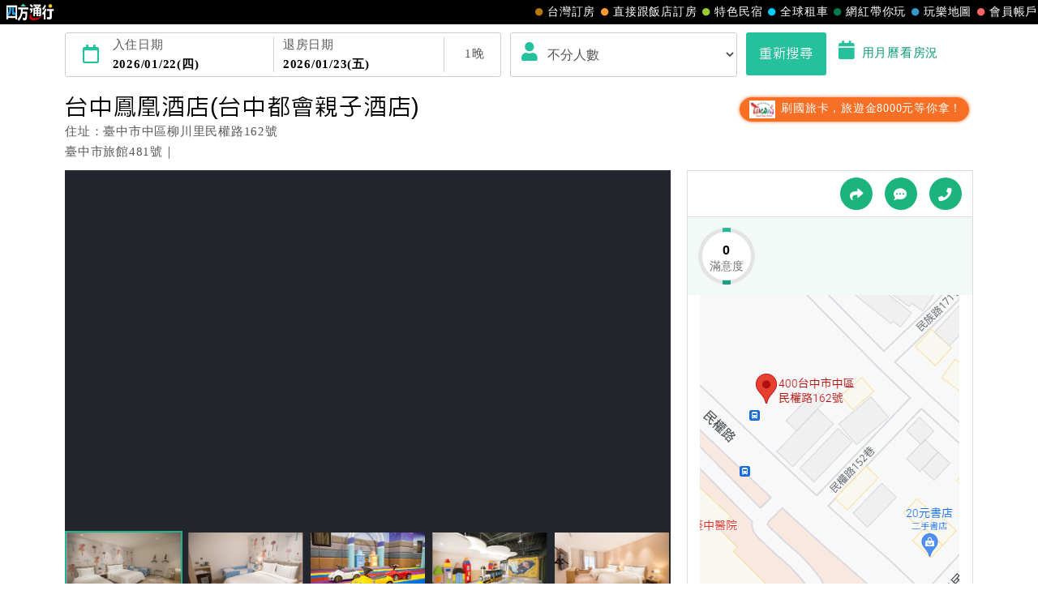

--- FILE ---
content_type: text/html; charset=utf-8
request_url: https://www.easytravel.com.tw/ehotel/default.aspx?n=10698
body_size: 23460
content:


<!DOCTYPE html>
<html lang="zh-TW">
<head>
    <meta charset="UTF-8">
    <meta http-equiv="X-UA-Compatible" content="IE=edge,chrome=1">
    <meta name="viewport" content="width=device-width, initial-scale=1, maximum-scale=1, minimum-scale=1, user-scalable=no, target-densitydpi=medium-dpi" />
    <meta name="format-detection" content="telephone=no">
    <meta property="og:title" content="台中鳳凰酒店(台中都會親子酒店)(台中市住宿),國旅卡,商務出差請款憑證,免費wifi,附贈早餐" />
    <meta property="og:description" content="台中鳳凰酒店(台中都會親子酒店)-飯店介紹,房間照片與介紹,交通資訊,促銷優惠,飯店設施,餐廳介紹,振興五倍券,國旅券,國旅卡,商務出差請款憑證,免費wifi,附贈早餐。四方通行提供您飯店詳細住宿資訊，安心又便利的線上訂房服務。" />
    <meta property="og:image" content="//www.easytravel.com.tw/ehotel/hotelimg/picture/10698_202204111744201397_403.jpg" />
    <link rel="icon" href="//www.easytravel.com.tw/PoolImages/webicon.ico" type="image/x-icon" />
    <meta name="keywords" content="親子住宿,親子友善,親子飯店,民權路飯店,民權路住宿台中鳳凰酒店(台中都會親子酒店),台中鳳凰酒店(親子酒店),台中鳳凰酒店(台中都會親子酒店)台中市,台中市住宿,台中市訂房,台中市飯店"><meta name="description" content="台中鳳凰酒店(台中都會親子酒店)-飯店介紹,房間照片與介紹,交通資訊,促銷優惠,飯店設施,餐廳介紹,國旅卡,商務出差請款憑證,免費wifi,附贈早餐。四方通行提供您台中鳳凰酒店(台中都會親子酒店)詳細住宿資訊，安心又便利的線上訂房服務。"><meta name="copyright" content="本網頁著作權屬智凰網路科技所有！"><meta name="Robots" content="INDEX,FOLLOW"><meta name="revisit-after" content="1"><title>台中鳳凰酒店(台中都會親子酒店)(台中市住宿),國旅卡,商務出差請款憑證,免費wifi,附贈早餐</title>
    <link rel="stylesheet" href="https://www.easytravel.com.tw/PoolCSS/bootstrap.min.css?tt=20261223"><script src="https://www.easytravel.com.tw/js/pool/jquery-2.1.4.min.js" type="text/javascript"></script><script src="https://www.easytravel.com.tw/JS/Pool/bootstrap.min.3.3.7.js"></script><script src="//www.easytravel.com.tw/js/responsive-nav.js"></script><script src="//www.easytravel.com.tw/js/page-navbar.js"></script>
    <!--飯店設施圖-->
    <link href="//www.easytravel.com.tw/PoolCSS/HPlant.css" rel="stylesheet" type="text/css" />
    <!-- 2023header/footer -->
    <link href="https://fonts.googleapis.com/css2?family=Noto+Sans+TC:wght@400&display=swap" rel="stylesheet">
    <link rel="stylesheet" href="https://www.easytravel.com.tw/PoolCSS/HFThin2023/css/fontawesome-all.min.css">
    <link rel="stylesheet" type="text/css" href="https://www.easytravel.com.tw/PoolCSS/HFThin2023/css/header.css" />
    <script src="https://www.easytravel.com.tw/PoolCSS/HFThin2023/header.js"></script>
    <!-- CSS -->
    <link href="css/slick.css" rel="stylesheet">
    <link href="css/slick-theme.css" rel="stylesheet">
    <link rel="stylesheet" type="text/css" href="css/hwebsite.css?tt=2026012203" />
    <link rel="stylesheet" type="text/css" href="css/hwebsite_rwd.css?tt=2026012203" />
    <link rel="stylesheet" type="text/css" href="css/HPlant_v01.css?tt=2026012203" />
    <link rel="stylesheet" type="text/css" href="css/lightbox.css?tt=2026012203" />
    <link rel="stylesheet" type="text/css" href="css/lightslider.css?tt=2026012203" />
    <link rel="stylesheet" href="css/placeholder-loading.min.css">
    <!-- Google tag (gtag.js) for easytravel -->
    <script async src="https://www.googletagmanager.com/gtag/js?id=G-RXL0QHS9HJ"></script>
    <script>
        window.dataLayer = window.dataLayer || [];
        function gtag() { dataLayer.push(arguments); }
        gtag('js', new Date());
        gtag('config', 'G-RXL0QHS9HJ');
    </script>
    <!-- HTML5 shim and Respond.js for IE8 support of HTML5 elements and media queries -->
    <!-- WARNING: Respond.js doesn’t work if you view the page via file:// -->
    <!--[if lt IE 9]>
    <script src="https://oss.maxcdn.com/html5shiv/3.7.2/html5shiv.min.js"></script>
    <script src="https://oss.maxcdn.com/respond/1.4.2/respond.min.js"></script>
    <![endif]-->
</head>

<body>
    <!--版頭 pc-->
    <div id="nav"><div id="easytraveltop_dot"><div class=wide><a href="https://www.easytravel.com.tw/" target="_blank" title="回四方通行首頁" class="logo"></a><a href="https://www.easytravel.com.tw/member/default.aspx" target="_blank" title="會員帳戶：專屬優惠、折扣。" class="menu"><div class="dot no8"></div>會員帳戶</a><a href="https://guide.easytravel.com.tw/" target="_blank" title="玩樂地圖：台灣旅遊景點、行程、住宿、美食、伴手禮。" class="menu"><div class="dot no6"></div>玩樂地圖</a><a href="https://www.easytravel.com.tw/KOL/" target="_blank" title="網紅帶你玩" class="menu"><div class="dot no4"></div>網紅帶你玩</a><a href="https://rentcars.easytravel.com.tw/" target="_blank" title="租車旅遊：提供汽車、機車、腳踏車、電動車出租優惠資訊與線上預訂服務。" class="menu"><div class="dot no5"></div>全球租車</a><a href="https://bnb.easytravel.com.tw/" target="_blank" title="特色民宿" class="menu"><div class="dot no2"></div>特色民宿</a><a href="https://www.easytravel.com.tw/d2chotel/" target="_blank" title="直接跟飯店訂房" class="menu"><div class="dot no9"></div>直接跟飯店訂房</a><a href="https://www.easytravel.com.tw/taiwan/orderroom/" target="_blank" title="台灣訂房服務：台灣飯店、旅館、民宿線上訂房住宿。" class="menu"><div class="dot no1"></div>台灣訂房</a></div></div></div><div id="Mnav"><div class="logo"><a href="https://www.easytravel.com.tw/" target="easytravel" title="四方通行旅遊"><img src="https://www.easytravel.com.tw/PoolCSS/HFThin2023/easytravel_logo.png" title="四方通行旅遊"></a></div><div class="ti"></div><a href="https://www.facebook.com/easytravelfans/" target="_blank" title="fb粉絲團"><div class="Mfb"><i class="fab fa-facebook-f"></i></div></a><a href="https://line.me/R/ti/p/%40vkl1788p" target="addlineat" title="快加入四方通行LINE生活圈"><div class="Mline"><img src="https://www.easytravel.com.tw/PoolCSS/HFThin2023/LINE_APP_iOS.png" title="LINE@"></div></a><a href="javascript: void(0)" class="navicon" onclick="openNav2()"><i class="fa fa-bars" aria-hidden="true"></i></a><div id="mySidenav2" class="sidenav"><div class="side-nav__header"><a href="javascript:void(0)" class="closebtn" onclick="closeNav2()"><i class="fa fa-times " aria-hidden="true"></i></a></div><nav class="menu-box"><div class="menu-outer"><div class="container"><ul class="navigation"><li class="mobile-home"><a href="https://www.easytravel.com.tw/" title="四方通行訂房" target="_blank"><img src="https://www.easytravel.com.tw/PoolImages/HF2023/home.png" alt="四方通行訂房" class="mobile-ic">四方通行訂房</a></li><li><a href="https://www.easytravel.com.tw/taiwan/orderroom/" title="台灣訂房" target="_blank"><img src="https://www.easytravel.com.tw/PoolImages/HF2023/taiwan01_c.png" alt="台灣訂房" class="mobile-ic">台灣訂房</a></li><li class="stress"><a href="https://www.easytravel.com.tw/d2chotel/" title="訂房優惠推薦" target="_blank"><img src="https://www.easytravel.com.tw/PoolImages/HF2023/taiwan12_c.png" alt="訂房優惠推薦" class="mobile-ic">直接跟飯店訂房<span class="nav-stress">HOT</span></a></li><li><a href="https://bnb.easytravel.com.tw/" title="特色民宿" target="_blank"><img src="https://www.easytravel.com.tw/PoolImages/HF2023/taiwan11_c.png" alt="特色民宿" class="mobile-ic">特色民宿</a></li><li><a href="https://rentcars.easytravel.com.tw/" title="全球租車" target="_blank"><img src="https://www.easytravel.com.tw/PoolImages/HF2023/taiwan06_c.png" alt="全球租車" class="mobile-ic">全球租車</a></li><li><a href="https://www.easytravel.com.tw/KOL" title="網紅旅遊行程" target="_blank"><img src="https://www.easytravel.com.tw/PoolImages/HF2023/taiwan13_c.png" alt="網紅旅遊行程" class="mobile-ic">網紅帶你玩</a></li><li><a href="https://guide.easytravel.com.tw/" title="旅遊景點導覽" target="_blank"><img src="https://www.easytravel.com.tw/PoolImages/HF2023/taiwan10_c.png" alt="旅遊景點導覽" class="mobile-ic">玩樂地圖</a></li></ul></div></div><div class="social-links"><h5>顧客服務</h5><ul class="clearfix"><li><a href="https://www.easytravel.com.tw/appraise/" title="顧客滿意度" target="_blank"><img src="https://www.easytravel.com.tw/PoolImages/HF2023/sicon01.png" alt="顧客滿意度" class="mobile-ic">顧客滿意度</a></li><li><a href="https://www.easytravel.com.tw/member/OrderLogin.aspx" title="訂單管理" target="_blank"><img src="https://www.easytravel.com.tw/PoolImages/HF2023/sicon02.png" alt="訂單管理" class="mobile-ic">訂單管理</a></li><li><a href="https://www.easytravel.com.tw/member/Login.aspx?login=y" title="會員帳戶" target="_blank"><img src="https://www.easytravel.com.tw/PoolImages/HF2023/sicon03.png" alt="會員帳戶" class="mobile-ic">會員帳戶</a></li><li><a href="https://www.easytravel.com.tw/servicecounter/" title="客服聯絡單" target="_blank"><img src="https://www.easytravel.com.tw/PoolImages/HF2023/sicon04.png" alt="客服聯絡單" class="mobile-ic">客服聯絡單</a></li><li><a href="https://www.easytravel.com.tw/action/line/" title="Line線上客服" target="_blank"><img src="https://www.easytravel.com.tw/PoolImages/HF2023/sicon05.png" alt="Line線上客服" class="mobile-ic">Line線上客服</a></li><li><a href="https://www.easytravel.com.tw/Member/travel_bonus.aspx" title="紅利查詢" target="_blank"><img src="https://www.easytravel.com.tw/PoolImages/HF2023/sicon06.png" alt="紅利查詢" class="mobile-ic">紅利查詢</a></li><li><a href="https://www.easytravel.com.tw/taiwan/orderroom/help.aspx?NQid=14" title="訂房Q&amp;A" target="_blank"><img src="https://www.easytravel.com.tw/PoolImages/HF2023/sicon07.png" alt="訂房Q&amp;A" class="mobile-ic">訂房Q&amp;A</a></li><li><a href="https://travelercard.easytravel.com.tw/" title="國旅卡訂房" target="_blank"><img src="https://www.easytravel.com.tw/PoolImages/HF2023/sicon08.png" alt="國旅卡訂房" class="mobile-ic">國旅卡訂房</a></li><li><a href="https://receipt.easytravel.com.tw/" title="請款收據" target="_blank"><img src="https://www.easytravel.com.tw/PoolImages/HF2023/sicon09.png" alt="請款收據" class="mobile-ic">請款收據</a></li></ul><h5>合作提案</h5><ul class="clearfix"><li><a href="https://www.easytravel.com.tw/action/ehotel_sale" title="飯店合作" target="_blank"><img src="https://www.easytravel.com.tw/PoolImages/HF2023/sicon10.png" alt="飯店合作" class="mobile-ic">飯店合作</a></li><li><a href="https://cooperation.easytravel.com.tw/index.php" title="廠商合作" target="_blank"><img src="https://www.easytravel.com.tw/PoolImages/HF2023/sicon11.png" alt="廠商合作" class="mobile-ic">廠商合作</a></li><li><a href="https://marketing.easytravel.com.tw/default.aspx" title="旅伴計劃" target="_blank"><img src="https://www.easytravel.com.tw/PoolImages/HF2023/sicon12.png" alt="旅伴計劃" class="mobile-ic">旅伴計劃</a></li><li><a href="http://project.chineseink.com.tw/design/adprice/easytravel.html" title="商品宣傳" target="_blank"><img src="https://www.easytravel.com.tw/PoolImages/HF2023/sicon13.png" alt="商品宣傳" class="mobile-ic">商品宣傳</a></li></ul></div></nav></div></div>
    <!--版頭 m end-->
    <header class="subMenu">
        <div class="clearfix"></div>
        <!-- m搜尋 m_shcontxt-->
        <div class="search_m">
            <div class="sitem cardopen">
                <span class="open"><i class="fa fa-angle-down"></i></span>
                <span class="closed hide"><i class="fa fa-angle-up"></i></span>
                <span id="m_shcontxt"></span>
                <div class="change">變更</div>
            </div>
        </div>
        <!-- m搜尋 end -->
        <!--  搜尋 -->
        <div class="container">
            <div id="search_pc" class="search clearfix search_pc">
                <a data-toggle="modal" data-target="#calendar" title="選擇您的住宿日期">
                    <div class="days" id="ODate" data-dfday="1">
                        <div class="wclm"><i class="far fa-calendar"></i></div>
                        <div class="check_in">
                            入住日期<p id="checkin"></p>
                        </div>
                        <div class="check_out">
                            退房日期<p id="checkout"></p>
                        </div>
                        <div class="wclm"><span class="nDay"></span>晚</div>
                    </div>
                </a>
                <div class="people">
                    <div class="wclm_a">
                        <i class="fa fa-user"></i>
                    </div>
                    <select name="livecount" id="livecount" class="form-control number_p">
                        <option value="0"  selected>不分人數</option>
                        <option value="1" >1人(房)</option>
                        <option value="2" >2人(房)</option>
                        <option value="3" >3人(房)</option>
                        <option value="4" >4人(房)</option>
                        <option value="5" >5人(房)</option>
                        <option value="6" >6人(房)</option>
                        <option value="7" >7人(房)</option>
                        <option value="8" >8人(房)</option>
                        <option value="9" >9人(房)</option>
                        <option value="10" >10人以上</option>
                    </select>
                </div>
                <div class="btn_b">
                    <button class="btn btn-style " id="search_btn" data-loading-text="Loaging..">重新搜尋</button>
                    <a data-toggle="modal" data-target="#calendarroom" title="用月曆看房況">
                        <i class="fa fa-calendar"></i>用月曆看房況
                    </a>
                </div>
            </div>
        </div>
        <!--  搜尋 END -->
    </header>

    <div class="container hotel clearfix">
        <!--  Hotel  -->
        <div class="intro-title clearfix">
            <div class="info">
                <h1 class="name">台中鳳凰酒店(台中都會親子酒店)</h1>
                <ul>
                    <li>住址：臺中市中區柳川里民權路​​162號</li>
                    <li>臺中市旅館481號｜
                        <!--四方通行訂房專線：07-9682715-->
                    </li>
                </ul>
            </div>
            <ul class="label_s">
                <li class="trip_btn"><a href="http://www.easytravel.com.tw/hplink.aspx?i=3&n=26022"  title="國旅卡8000元" target='_blank'><img src="//www.easytravel.com.tw/upload/ADV/AdvPhoto_202501201511481_1NPP2.jpg"> 刷國旅卡，旅遊金8000元等你拿！</a></li>
                
            </ul>
        </div>
        
        <!--  Hotel END -->
    </div>
    <!--讀取圖片 須加入 ph-item,ph-col-12,li>.ph-picture-->
    <div id="photo" class="container hotel clearfix">
        <!--  Hotel pic -->
        <div class="col-md-8 col-sm-7">
            <div class="demo">
                <div class="item ph-item">
                    <div class="clearfix ph-col-12">
                        <ul id="image-gallery">
                            <li>
                                <div class="ph-picture" style="min-height: 350px;"></div>
                            </li>
                            <li>
                                <div class="ph-picture" style="min-height: 50px;"></div>
                            </li>
                        </ul>
                    </div>
                </div>
            </div>

            <text>
                <div class="pf_info" style="position: relative; height: 250px; overflow-y: hidden;">
                    酒店擁有260間客房。坐落於台中市中心，<Br>步行即可抵達台中州廳、中華路夜市、宮原眼科等知名景點；<Br>開車距離審計新村、台中火車站僅需十分鐘的車程，帶你領略絕美台中。<Br> <Br>新奇的住房體驗，讓小孩玩到瘋、大人好放鬆，精心打造的各式客房位於 3-10 樓，<Br>結合了獨特的都會簡約風格與宇宙主題的空間營造，<Br>非常適合不同年齡層的旅客，歡迎您一起飛向太空。<Br><Br>台中鳳凰酒店(Phoenix Hotel)係由礁溪長榮鳳凰酒店業主投資之鳳凰酒店管理顧問公司運營管理。<Br>座落台中市中區景緻最優美的柳川畔，共有260間客房，<Br>8樓至10樓為親子主題客房與星際樂園，<Br>自助餐廳自上午七點到下午一點提供台、日、韓、南洋、西式等多國料理與星巴克咖啡。<Br>台中市中區(舊城區) 是臺灣第一個都市計畫的城市，<Br>舊城區內有台中最優美的柳川、綠川、古蹟、歷史建築等，<Br>誠摯邀請您入住鳳凰，領略絕美台中。
                </div>
                <div class="text-center">
                    <div class="card-footer cardopen" data-tg="pf_info" data-hh="250">
                        <span class="open">全部展開 <i class="fa fa-caret-down"></i></span>
                        <span class="closed hide">收起 <i class="fa fa-caret-up"></i></span>
                    </div>
                </div>
            </text>
        </div>
        <!--  Hotel pic END -->
        <!--  Hotel map -->
        <div class="col-md-4  col-sm-5 md">
            <div class="map">
                <!--<select class="language form-control02">
                    <option value=0>language</option>
                    <option value=1>繁體版</option>
                    <option value=2>简体中文</option>
                    <option value=3>English</option>
                    <option value=4>日本語</option>
                </select>-->
                <div class="links">
                    <a href="javascript: void(0);" data-toggle="modal" data-target="#myModa3" title="分享"><i class="fas fa-share"></i></a>
                    <a href="javascript: void(0);" data-toggle="modal" data-target="#myModa2" title="粉絲團"><i class="fas fa-comment-dots"></i></a>
                    <a href="javascript: void(0);" data-toggle="modal" data-target="#myModal" title="電話預約"><i class="fas fa-phone"></i></a>
                </div>

                <!--  Hotel 評鑑 -->
                <div class="evaluation clearfix">
                    <a href="javascript: void(0)" data-toggle="modal" data-target="#satisfied" title="滿意度">
                        <div class="evaluation_circle">
                            <div class="pie_left">
                                <div class="left"></div>
                            </div>
                            <div class="pie_right">
                                <div class="right"></div>
                            </div>
                            <div class="mask">
                                <span>0</span>
                                <p class="ti">滿意度</p>
                            </div>
                        </div>
                        <span class="FirstContent"></span>
                        <p class="then vtAllmount"></p>
                    </a>
                </div>
                <!--  Hotel 設施 END -->
                <div class="map_pic_pc center-block">
                     <a href='https://www.google.com/maps/search/?api=1&query=%e8%87%ba%e4%b8%ad%e5%b8%82%e4%b8%ad%e5%8d%80%e6%9f%b3%e5%b7%9d%e9%87%8c%e6%b0%91%e6%ac%8a%e8%b7%af%e2%80%8b%e2%80%8b162%e8%99%9f' target='_map'><img src="//www.easytravel.com.tw/ehotel/hotelimg/map_google/10698.gif" /><a>
                </div>
            </div>
            <!--廣告小Banner-->
            
        </div>
        <!--  Hotel map END -->
    </div>
    <div class="clearfix"></div>

    <!--  Sale list -->
    <div class="container hotel clearfix">
        <!-- nav -->
        <div class="nav-height" id="navHeight">
            <nav class="nav-wrap" id="nav-wrap">
                <div class="container p-0">
                    <div class="nav-mobile">Click</div>
                    <ul class="clearfix">
                        <li><a href="#news" class="active" title="最新消息"><i class="fa fa-bullhorn"></i>最新<span>消息</span></a></li>
                        <li><a href="#room" title="房間預訂"><i class="fa fa-hotel"></i>房間<span>預訂</span></a></li>
                        <li><a href="#facility" title="設施與服務"><i class="fa fa-wifi"></i>設施<span>與服務</span></a></li>
                        <li><a href="#traffic" title="交通與週邊"><i class="fas fa-map-marker-alt"></i>交通<span>與週邊</span></a></li>
                        <li><a href="#regulation" title="入住規定"><i class="fab fa-wpforms"></i><span>入住</span>說明 </a></li>
                        <li><a href="#push" title="入住規定"><i class="far fa-thumbs-up"></i>推薦 </a></li>
                    </ul>
                </div>

            </nav>
        </div>
        <div class="clearfix"></div>
        <!-- nav end-->
        <!-- 最新消息 -->
        <div id="news">
            
        </div>
        <div class="col-md-4">
        </div>
        <div class="clearfix"></div>
        <!--  複製折扣碼按鈕M -->
        
        <!--  複製折扣碼按鈕M END -->
        <div id="room">
            <!--  複製折扣碼按鈕 -->
            <h3 class="disCode_left">房間預定</h3>
            
            <div class="clearfix"></div>
            <!--複製折扣碼-->
            <script>
                function copyEvent(id) {
                    var str = document.getElementById(id);
                    window.getSelection().selectAllChildren(str);
                    document.execCommand('copy');
                }
                $(".copybtn").click(
                    function () {
                        $(this).text("複製完成");
                        $(this).addClass("compCopy");
                    }
                );
            </script>
            <div class="clearfix"></div>
            <!-- 篩選 -->
            <!--<div class="clearfix md3 mt2">
            <span class="checkbox-select"><input class="radio-none" type="checkbox" id="checkbox1" name="selector1"><label class="circle" for="checkbox1">免費早餐(18)</label></span>
            <span class="checkbox-select"><input class="radio-none" type="checkbox" id="checkbox2" name="selector1"><label class="circle" for="checkbox2">免費wifi(所有房型皆適用)</label></span>
            <span class="checkbox-select"><input class="radio-none" type="checkbox" id="checkbox3" name="selector1"><label class="circle" for="checkbox3">免費接送</label></span>
            <span class="checkbox-select"><input class="radio-none" type="checkbox" id="checkbox4" name="selector1"><label class="circle" for="checkbox4">兩床(2)</label></span>
        </div>-->
            <!-- 篩選 end -->
            <div class="room_ti ord-total">建議您更改住宿日期，或選擇其它飯店。</div>
            <p class="room_oti"><i class="fa fa-bell"></i>房價已內含服務費及稅金</p>
            <!-- 房型 -->
            <div id="room_list"></div>
            <!-- 房型 END-->
        </div>
        <!--  Sale list END -->
        <!--  設施與服務 -->
        <div class="line_b mt" id="facility"></div>
        <div class="container">
            <h3>設施與服務</h3>
            <!-- 飯店基本資料 -->
            <div class="hotel-intro">
                <ul class="data-table line_b clearfix">
                    <li><span class="name_ti">入住時間：</span>15：00後</li>
                    <li><span class="name_ti">最晚保留時間：</span>22：00</li>
                    <li><span class="name_ti">退房時間：</span>11：00前</li>
                    <li><span class="name_ti">正式對外營業：</span>民國111年1月全新開幕</li>
                    <li><span class="name_ti">外幣兌換：</span>無</li><li><span class="name_ti">刷卡服務：</span><i class="fa fa-check"></i></li><li><span class="name_ti">單車可進房：</span>無</li><li><span class="name_ti">外國語服務：</span><i class="fa fa-check"></i>英文</li><li><span class="name_ti">可上網：</span><i class="fa fa-check"></i></li><li><span class="name_ti">接送：</span>無</li><li><span class="name_ti">餐飲服務：</span><i class="fa fa-check"></i>自助式早餐</li><li><span class="name_ti">寵物可同房旅店：</span>無</li>
                </ul>
                <ul>
                    <li>
                        <div class="name_ti">設施與服務：</div>
                        <i class="fa fa-check"></i>商務中心、<i class="fa fa-check"></i>會議室、<i class="fa fa-check"></i>兒童遊樂場、<i class="fa fa-check"></i>健身房、<i class="fa fa-check"></i>洗衣間、<i class="fa fa-check"></i>館內上網服務、<i class="fa fa-check"></i>代客叫車、<i class="fa fa-check"></i>行李寄放服務、<i class="fa fa-check"></i>現場刷卡服務、<i class="fa fa-check"></i>電梯、<i class="fa fa-check"></i>餐廳
                    </li>

                    <li>
                        <div class="name_ti">設施與服務：</div>
                        <ul class=installation><li><div class="ins no02"></div>木質地板</li><li><div class="ins no06"></div>健身房</li><li><div class="ins no08"></div>保險箱</li><li><div class="ins no12"></div>刷卡</li><li><div class="ins no22"></div>上網</li><li><div class="ins no30"></div>行李寄放</li></ul>
                    </li>
                    
                    <li>
                        <p class="name_ti">貼心提醒：</p>
                        ．專用標識編號：481<br/>．免費WIFI（全館）<br/>．尚未設置停車場</li>
                    
                </ul>
            </div>
            <!-- 飯店基本資料end -->
            <!-- 設施圖片-->
            <ul class="facility_photo">
                <li><div class="single-item spicslick"><div class="carousel-inner"><img src="//www.easytravel.com.tw/ehotel/hotelimg/picture/b/10698_202204111513132887_403.jpg"></div><div class="carousel-inner"><img src="//www.easytravel.com.tw/ehotel/hotelimg/picture/b/10698_202204111513129450_403.jpg"></div><div class="carousel-inner"><img src="//www.easytravel.com.tw/ehotel/hotelimg/picture/b/10698_202204111513125387_403.jpg"></div><div class="carousel-inner"><img src="//www.easytravel.com.tw/ehotel/hotelimg/picture/b/10698_202204111513134762_403.jpg"></div><div class="carousel-inner"><img src="//www.easytravel.com.tw/ehotel/hotelimg/picture/b/10698_202204111512523953_403.jpg"></div><div class="carousel-inner"><img src="//www.easytravel.com.tw/ehotel/hotelimg/picture/b/10698_202204111512503171_403.jpg"></div></div><div class="textpic"><a href="javascript: void(0)" class='Plant_Detail' title="遊樂場" data-type="Plant" data-no="22871"><p class="ti">遊樂場</p></a><a href="javascript: void(0)" class='Plant_Detail' title="顯示詳細內容" data-type="Plant" data-no="22871">顯示詳細內容</a></div></li><li><div class="single-item spicslick"><div class="carousel-inner"><img src="//www.easytravel.com.tw/ehotel/hotelimg/picture/b/10698_202204111513140388_403.jpg"></div><div class="carousel-inner"><img src="//www.easytravel.com.tw/ehotel/hotelimg/picture/b/10698_202204111513145075_403.jpg"></div></div><div class="textpic"><a href="javascript: void(0)" class='Plant_Detail' title="大廳" data-type="Plant" data-no="22870"><p class="ti">大廳</p></a><a href="javascript: void(0)" class='Plant_Detail' title="顯示詳細內容" data-type="Plant" data-no="22870">顯示詳細內容</a></div></li><li><div class="single-item spicslick"><div class="carousel-inner"><img src="//www.easytravel.com.tw/ehotel/hotelimg/picture/b/10698_202204111513127418_403.jpg"></div></div><div class="textpic"><a href="javascript: void(0)" title="外觀"><p class="ti">外觀</p></a></div></li>

                <li><div class="single-item spicslick"><div class="carousel-inner"><img src="//www.easytravel.com.tw/ehotel/hotelimg/picture/b/10698_202204111512508952_403.jpg" ></div><div class="carousel-inner"><img src="//www.easytravel.com.tw/ehotel/hotelimg/picture/b/10698_202204111512487505_403.jpg" ></div><div class="carousel-inner"><img src="//www.easytravel.com.tw/ehotel/hotelimg/picture/b/10698_202204111512489536_403.jpg" ></div><div class="carousel-inner"><img src="//www.easytravel.com.tw/ehotel/hotelimg/picture/b/10698_202204111512491567_403.jpg" ></div><div class="carousel-inner"><img src="//www.easytravel.com.tw/ehotel/hotelimg/picture/b/10698_202204111512493130_403.jpg" ></div><div class="carousel-inner"><img src="//www.easytravel.com.tw/ehotel/hotelimg/picture/b/10698_202204111512496567_403.jpg" ></div></div><div class="textpic"><a href="javascript: void(0)" class='Restaurant_Detail' title="鳳凰食號" data-type="Restaurant" data-no="6789"><p class="ti">鳳凰食號</p></a><a href="javascript: void(0)" class='Restaurant_Detail' title="顯示詳細內容" data-type="Restaurant" data-no="6789">顯示詳細內容</a></div></li>
            </ul>
            <!-- 設施圖片end -->
        </div>
        <!--  設施與服務 END -->
        <!--  交通與週邊 -->
        <div class="line_b mt" id="traffic"></div>
        <div class="container literary" id="t_map">
            <h3>交通與週邊</h3>
            【附近景點】<br/>*中華路觀光夜市、宮原眼科步行約13分可達<br/>*台中州廳步行約4分可達<br/>*台中公園開車約6分可達<br/>*公有第二零售市場步行約6分可達<br/><br/>【開車族】<br/>*74號中彰快速道路：<br/>北上：請於市政路下交流道後直行環中路三段，左轉朝馬路再左轉朝富路，右轉至台灣大道三段右轉，再於民權路右轉，至台中醫院即可看到飯店在您的左手邊。<br/><br/>南下：請於朝馬路下交流道後直行環中路三段，左轉朝馬路再左轉朝富路，右轉至台灣大道三段，再於民權路右轉，至台中醫院即可看到飯店在您的左手邊。<br/><br/>*國道一號(中山高速公路)：<br/>北上：由中山高速公路中港交流道下匝道→臺灣大道(往東)→右轉民權路至台中醫院即可看到飯店在您的左手邊。<br/><br/>南下：由中山高速公路中港交流道下匝道→臺灣大道(往東)→右轉民權路至台中醫院即可看到飯店在您的左手邊。<br/><br/>*國道三號(福爾摩沙公路)：<br/>北上：請於國道三號209-中投出口下交流道朝台中前進→中投公路/台63線(往台中)→右轉至三民路一段→左轉至民權路至台中醫院即可看到飯店在您的右手邊。<br/><br/>南下：請於國道三號182-龍井出口下交流道朝台中前進→向上路六段左轉至中興路→直行台灣大道(往東)→右轉民權路至台中醫院即可看到飯店在您的左手邊。<br/><br/><br/>【非開車族】<br/>*高鐵：於「台中高鐵站」下車，搭乘99號公車(台中高鐵←→台中科大民生校區)，請於台中科大民生校區站下車，約30分鐘車程，下車後請直行三民路一段約10分鐘，並於「民權路」左轉後步行5分鐘即會看見飯店在您的右手邊。或搭乘計程車，前往飯店，約25分鐘車程。<br/><br/><br/>*火車：於「台中火車站」下車，搭乘公車號碼25、27、290、325、14、48、101、901、11、21、32、701、300、310在「台中醫院站」下車即會看見飯店，約12分鐘車程。或轉搭乘計程車，前往飯店，約8分鐘車程。<br/><br/><br/>*客運：於「台中國光客運站」下車，搭乘公車號碼11、21、32、701、25、27、290、323、325、8、15、525在「台中醫院站」下車即會看見飯店，約12分鐘車程。或轉搭乘計程車，前往飯店，約8分鐘車程。<br/><br/><br/>*機場：於「台中清泉崗機場」下飛機，搭乘公車號碼69、324、302、162、238、304、305、305E、307、9在「台中醫院站」下車即會看見飯店，約1小時15分鐘車程。或搭乘計程車，前往飯店，約45分鐘車程。
            
            <div class="map_pic_m center-block">
                 <a href='https://www.google.com.tw/maps/place/%e8%87%ba%e4%b8%ad%e5%b8%82%e4%b8%ad%e5%8d%80%e6%9f%b3%e5%b7%9d%e9%87%8c%e6%b0%91%e6%ac%8a%e8%b7%af%e2%80%8b%e2%80%8b162%e8%99%9f' target='_map'><img src="//www.easytravel.com.tw/ehotel/hotelimg/map_google/10698.gif" /></a>
            </div>
            <!--<div class="map">
            <iframe class="w100" src="https://www.google.com/maps/embed/v1/place?key=AIzaSyC4VSoeRC9VFEdCO7dpjM2lUOWL8T4jiVU&q=%e8%87%ba%e4%b8%ad%e5%b8%82%e4%b8%ad%e5%8d%80%e6%9f%b3%e5%b7%9d%e9%87%8c%e6%b0%91%e6%ac%8a%e8%b7%af%e2%80%8b%e2%80%8b162%e8%99%9f" width="auto" height="400" frameborder="0" style="border:0" allowfullscreen></iframe>
        </div>-->
        </div>
        <!--  交通與週邊 END -->
        <!--  入住說明 -->
        <div class="line_b mt" id="regulation"></div>
        <div class="container know md">
            <h3>入住說明</h3>
            <p class="black">※本飯店網路訂房由四方通行訂房中心為您服務！</p>
            <ul class="know_msg clearfix ">
                <li><a href="https://taiwantravel.easytravel.com.tw/" target="_blank" title="國旅卡可訂房"><i class="fas fa-credit-card"></i><p>國旅卡可訂房</p></a></li>
                <li><a href="https://receipt.easytravel.com.tw/" target="_blank" title="訂房收據說明"><i class="fas fa-bed"></i>
                    <p>訂房收據說明</p>
                </a></li>
                <li><a href="https://www.easytravel.com.tw/member/OrderLogin.aspx" target="_blank" title="訂單管理"><i class="far fa-file-alt"></i>
                    <p>訂單管理</p>
                </a></li>
                <li><a href="https://www.easytravel.com.tw/servicecounter/" target="_blank" title="客服聯絡單"><i class="fas fa-comments"></i>
                    <p>客服聯絡單</p>
                </a></li>
                <li><a href="https://www.easytravel.com.tw/member/Login.aspx?login=y" target="_blank" title="會員帳戶"><i class="fas fa-user"></i>
                    <p>會員帳戶</p>
                </a></li>
                <li><a href="https://bonus.easytravel.com.tw/" target="_blank" title="會員賺紅利抵消費"><i class="fas fa-dollar-sign"></i>
                    <p>會員賺紅利抵消費</p>
                </a></li>
            </ul>
            <div class="ti">付款方式</div>
            <img src="images/linePay.jpg">
            <img src="images/google-pay.jpg">
            <img src="images/apple-pay.jpg">
            <img src="images/pay_ci01_s.jpg">
            <img src="images/pay_ci02_s.jpg">
            <!--<img src="images/pay_ci09_s.jpg">
        <img src="images/pay_ci08_s.jpg">-->
            <img src="images/pay_ci06_s.jpg">
            <img src="images/pay_ci05_s.jpg">
            <!--<img src="images/pay_ci03_s.jpg">
        <img src="images/pay_ci04_s.jpg">-->
            <p class="md">（實際付款方式須依訂房時所提供繳款方式為主）</p>
            <!--  <p class="orange">更多優惠訊息盡在『四方通行(EasyTravel)旅遊站台』！</p> -->
            <!--  注意事項 -->
            <div class="ord_note" style="position: relative; height: 350px; overflow-y: hidden;">
                <div class="ti ">注意事項</div>
                <div class="tip">一、客房保留</div>
                <text>訂房者須在繳款期限內完成付款動作，方可保留客房。若未於期限內完成，則視為無效訂單。</text>
                <div class="tip">二、權責範圍</div>
                <text>訂房者於四方通行交易之紀錄與相關作業，由四方通行EasyTravel客服人員服務。訂房者於四方通行交易完成後，如需要異動訂單，訂房者必以「四方通行」為優先連絡對象。</text>
                <div class="tip">三、價格內容</div>
                <text>四方通行之公佈價格，包含房價、稅額及服務費。客房價格隨季節及人文活動而異動，以選項「查詢空房與房價」之當日價格為標準。</text>
                <div class="tip">四、訂單異動</div>
                <text>
                    訂房成功後，訂房者如需異動內容，須於住房前在四方通行「客服聯絡單」提出申辦，四方通行<span class="red2">恕不接受以電話方式異動</span>訂單。
            <p class="red2">※非客服時間之申辦異動，皆為次日計算及辦理。</p>
                </text>
                <div class="tip">五、客服時間</div>
                <text>
                    週一至週日，上午9:00～晚上6:00
                <!--週一至週五，上午9:00～晚上6:00<br>
                週六至週日，上午10:00~下午5:00-->
                </text>
                <div class="tip">六、聯絡方式</div>
                <text>
                    週一至週日：<a href="https://www.easytravel.com.tw/servicecounter/" target="_blank">客服聯絡單</a>、<a href="https://www.easytravel.com.tw/action/line/" target="_blank">LINE@</a> 、電話：(07)9682715 。
                <!--週一至週五：<a href="https://www.easytravel.com.tw/servicecounter/" target="_blank">客服聯絡單</a>、<a href="https://www.easytravel.com.tw/action/line/" target="_blank">LINE@</a> 、電話：(07)9682715 。<br>
                週六至週日：<a href="https://www.easytravel.com.tw/servicecounter/" target="_blank">客服聯絡單</a>、<a href="https://www.easytravel.com.tw/action/line/" target="_blank">LINE@</a>。-->
                </text>
            </div>
            <div class="text-center mt">
                <div class="regulation01 card-footer cardopen" data-tg="ord_note" data-hh="350">
                    <span class="open">看完整注意事項 <i class="fa fa-caret-down"></i></span>
                    <span class="closed hide">注意事項收起 <i class="fa fa-caret-up"></i></span>
                </div>
            </div>

            <br>
            <br>
            <!--  住房規則 -->
            <div class="ord_know" style="position: relative; height: 350px; overflow-y: hidden;">
                <div class="ti">訂房規則</div><div class="tip">一、入住手續(Check in)</div><text>本飯店接受辦理入住時間(Check-in)為<span class="red2">15：00後</span>（請見房間介紹說明；<span class="red2">最晚保留時間(keep the room on the latest time)：22：00</span>），訂房者請出示「訂房成功單」及「身份證件」以便辦理。</text><div class="tip">二、延遲入住時間</div><text>訂房者於住宿當日，因故無法於「最晚保留時間」前辦理入住手續時，訂房者（或住房者）必須提前告知飯店。如未與飯店協議入住時間又超過保留時間未辦理入住手續，則視訂房者（及住房者）無條件放棄訂單（住宿權益）。</text><div class="tip">三、退房手續(Check out)</div><text>本飯店退房時間(Check-out)為 （<span class="red2">11：00前</span>），訂房者與飯店之其他交易﹝如續住、加床、餐費、小費、電話費...等﹞所發生之費用，必須與飯店現場結清。</text><div class="tip">四、訂單異動</div><ul class="ullist"><li>訂房者應於<span class="red2">入住前2日</span>（不含入住當日）提出申辦，如未提出申辦不得異動訂單。</li><li>每筆訂單異動限定<span class="red2">乙</span>次，限原訂飯店，異動完成後不得辦理取消退款。</li><li>訂單異動後，訂單費用總計大於原訂單費用總計時，訂房者應補足差額。（限原訂飯店）</li><li>訂單異動後，訂單費用總計小於原訂單費用總計時，訂房者不得要求退其差額。（限原訂飯店）</li></ul><div class="tip">五、保留住宿權益(保留住房)</div><ul class="ullist"><li>．訂房者因故辦理訂單異動，本飯店可接受<span class="red2">保留住宿金額3個月</span>限原訂飯店），異動完成後不得辦理取消退款。（提出申辦日為保留起算日）</li><li>．訂房者使用「保留住宿金額」時，請注意！為避免飯店客滿，敬請及早計畫，如逾時未提出申辦，視同無條件放棄訂單（住宿權益）。 （限原訂飯店使用）</li><li>．每筆訂單異動限定乙次，限原訂飯店，異動完成後不得辦理取消退款。</li><li>．訂單異動後，訂單費用總計大於原訂單費用總計時，訂房者應補足差額。 限原訂飯店</li><li>．訂單異動後，訂單費用總計小於原訂單費用總計時，訂房者不得要求退其差額。限原訂飯店</li></ul><div class="tip">六、取消訂單</div>訂房者因故取消訂單辦理退款，依下列標準申辦：<ul><li>◎住房日5天前辦理者，訂單費用扣除總計0%為手續費</li><li>◎住房日1天前辦理者，訂單費用扣除總計50%為手續費</li><li>◎住房日當日辦理者，訂單費用扣除總計100%為手續費</li><li>◎住房日當日不得辦理。</li><li>◎住房日當日未辦理入住手續者，視同住房，已付訂單之訂金將全額沒收。</li></ul><div class="tip">七、天候因素</div><text>住房當日遇颱風、地震等不可抗拒因素時（以氣象局發布或飯店所在地縣市政府頒布狀況”停止上班上課”為判定準則），以致無法順利住房，訂房者可依飯店規定變更住房日期或退費處理之。待飯店確認無誤後，可辦理保留住宿權益或四方通行將<span class="red2">扣除訂單總額0%</span>為作業手續費用，餘款退予訂房者。</text><div class="tip">八、紅利點數/現金抵用券異動訂單說明</div><div class="textpic"><p>成功付款後如因『個人因素』導致下述異動狀況，旅遊紅利點數恕不退還點數。</p><img src="https://www.easytravel.com.tw/ehotel/images/table1.gif" alt="" class="img-responsive"><p class="title09">(註)：現金部份含現金支付及因取消退款而產生的現金抵用券。</p><p class="fc-og"><i class="fa fa-exclamation-circle"></i>提醒您：因上述狀況導致付款金額有所異動時，扣除手續費的金額若超過以現金付款（含現金抵用券）金額，則取消訂單以不退款處理。</p></div><div class="textpic"><p>成功付款後如因『天候狀況』導致下述異動狀況，旅遊紅利點數於訂單處理時退還</p><img src="https://www.easytravel.com.tw/ehotel/images/table2.gif" alt="" class="img-responsive"><p class="title09">(註)：現金部份含現金支付及因取消退款而產生的現金抵用券。</p><p class="fc-og"><i class="fa fa-exclamation-circle"></i>提醒您：若旅遊紅利點數於退還時已超過有效期限，則一律不另行補發或延長使用期限。</p></div><div class="tip">九、旅行業代收轉付收據</div><text>線上訂房費用係由四方通行代收，四方通行將依據您在網站上的訂房日期、交易房價開立「代收轉付收據」郵寄給您。<p class="title09">※何謂【代收轉付收據】</p>旅行業者因行業特殊，交易開立專用收據，和一般營業用發票不同，依房價款總額開立「旅行業代收轉付收據」給客戶，效用等同於統一發票，唯獨不可抵扣稅額，也不可以對獎。旅行業者雖無須開立統一發票給予消費者，但是一定開立「旅行業代收轉付收據」，若經稅捐稽徵機關查獲未依規定開立收據，將依稅捐稽徵法第44條規定，按收取價款總額處5%罰鍰。</text><div class="tip">十、隱私權條款</div><text>四方通行旅遊站台提供簡單又安全的交易環境，在進行訂購前，需請您先填寫個人資料。您的權益及隱私權，是四方通行旅遊站台依法保護的資料，您的個人資料都僅供四方通行旅遊站台與您所預定的住宿商家使用，除非事先取得同意，否則依法不會將資料提供給第三人或移作其他目的使用。</text><div class="tip">十一、其　　他</div><ul class="ullist"><li>未滿20歲(限制行為能力人)使用四方通行網站，需先取得其監護人閱讀、了解並同意所有契約內容與規則，方可繼續後續訂購流程，當使用者繼續使用四方通行網站時，即認定其監護人已閱讀、了解並同意接受所有契約內容與規則。</li><li>未滿18歲之使用者無法單獨住宿，一經查獲可拒絕入住，訂金恕不退還，請於入住前確認入住者之一需年滿18歲。</li><li>訂房者與飯店雙方之其他協議，且訂房者未盡告知四方通行之責為前提，其訂房者與飯店所產生之糾紛，不為「四方通行」責任範圍內。</li><li>訂房者與飯店之協議需透過四方通行協助處理者（以與四方通行交易內容為範圍），應於住房日發生前提出申辦，並提供飯店處理人員之姓名。</li><li>若已完成付款之訂單欲更換其他付款方式，四方通行會收取訂單總額5%為作業手續費用。</li></ul>
            </div>
            <div class="text-center mt">
                <div class="regulation02 card-footer cardopen" data-tg="ord_know" data-hh="350">
                    <span class="open">看完整訂房規則 <i class="fa fa-caret-down"></i></span>
                    <span class="closed hide">訂房規則收起 <i class="fa fa-caret-up"></i></span>
                </div>
            </div>
        </div>
        <!--  入住說明 END -->
        <!--  2019-09-09推薦  -->
        <div class="line_b mt" id="push"></div>
        <div class="container push md">

            <h3>推薦</h3>
            <p class="ti">推薦人數 <span class="fc1"> 2</span>人</p><ul class="boxul" id="Recommend"><p>目前尚無人推薦</p></ul>
            <div class="text-center">
                <button type="button" class="btn btn-style01 m-1 recommend">我要推薦</button>
                <button type="button" class="btn btn-style01" data-toggle="modal" data-target="#Commend_Dialog">更多推薦內容</button>
            </div>
            <hr>
            <div class="text-left">
                <p>「本網站位在台灣，網站資料由飯店提供，營業人名稱 : 鳳凰酒店管理顧問股份有限公司(台中鳳凰酒店)，統一編號 : 57536307」</p>
            </div>
            <form class="form-horizontal recommend-box" id="recom_Form" name="recom_Form" style="display: none;">
                <div class="form-group">
                    <label for="inputEmail3" class="col-sm-2 control-label">推薦者</label>
                    <div class="col-sm-10">
                        <input type="email" class="form-control01" id="recom_name" name="recom_name" placeholder="推薦者">
                    </div>
                </div>
                <div class="form-group">
                    <label for="inputPassword3" class="col-sm-2 control-label">推薦內容</label>
                    <div class="col-sm-10">
                        <input type="email" class="form-control01" id="recom_content" name="recom_content" placeholder="推薦內容">
                    </div>
                </div>
                <div class="form-group">
                    <label for="inputPassword3" class="col-sm-2 control-label">常用意見</label>
                    <div class="col-sm-10">
                        <select class="form-control01" name="dfcontent" id="dfcontent">
                            <option value="">選擇常用意見</option>
                            <option value='飯店品質良好，服務親切，餐飲水準高，住宿的最佳選擇！'>飯店品質良好，服務親..</option>
                            <option value='住宿會主動聯絡，房間乾淨、早餐好吃，下次還會去住！'>住宿會主動聯絡，房間..</option>
                            <option value='飯店接送服務超方便！'>飯店接送服務超方便！</option>
                            <option value='價格合理，物超所值，值得推薦的好飯店！'>價格合理，物超所值....</option>
                            <option value='交通便利，停車很方便，下次還會來！'>交通便利，停車很方便..</option>
                            <option value='飯店的活動、行程很有趣，玩的很開心！'>飯店的活動、行程很有..</option>
                            <option value='環境舒適，非常適合有小孩的家庭前往入住。'>環境舒適，非常適合有..</option>
                            <option value='飯店有提供無線網路，非常方便！'>飯店有提供無線網路....</option>
                            <option value='飯店位置好，距離遊玩地點很近。'>飯店位置好，距離遊玩..</option>
                            <option value='訂房網站的主動關心十分貼心！'>訂房網站的主動關心十..</option>
                            <option value='房間窗外的風景非常美，讓人很放鬆。'>房間窗外的風景非常美..</option>
                            <option value='飯店設備很新，房間很大，很漂亮。'>飯店設備很新，房間很..</option>
                            <option value='飯店設施很不錯，住宿享受更超值！'>飯店設施很不錯，住宿..</option>
                        </select>
                    </div>
                </div>
                <div class="text-center">
                    <p class="red1 md1">為了維護本單元服務，四方通行旅遊站台保有刪除不當留言的權利</p>
                    <button type="button" id="inst_commend" class="btn btn-style01" data-loading-text="sending..">送出</button>
                </div>

            </form>

        </div>
    </div>
    <!--  2019-09-09推薦 END -->
    <!-- 版宣 -->
    <div id="Mfooter"><p>Copyright <a href="//www.easytravel.com.tw/" target="_blank">Easytravel</a></p></div>
    <!-- 版宣END-->
    <a href="#" class="scrollup" title="gotop"><i class="fa fa-angle-double-up"></i></a>
    <script src="js/slick.js"></script>
    <script type="text/javascript" src="js/lightslider.js"></script>
    <script type="text/javascript" src="//www.easytravel.com.tw/js/Pool/easytravel_jyc_tools.js"></script>
    <script type="text/javascript" src="https://www.easytravel.com.tw/js/Pool/jquery.lazyload.js"></script>
    <script type="text/javascript" src="js/scroll.calendar.js"></script>
    <script src="js/hotel.tools.js?tt=2026012203"></script>
    <script src="js/hotel.loaddata.js?tt=2026012203"></script>
    <script src="js/def.core.js?tt=2026012203"></script>
    <script type="text/javascript">
        $(function () {
            $(".recommend").click(function () {
                $(".recommend-box").slideToggle("slow");
            });
            $(".spicslick").slick({
                dots: true,
                autoplay: true, arrows: false,
                autoplaySpeed: 2000,
            });

            $('.spic_slick').slick({
                dots: false,
                infinite: true,
                autoplay: true,
                speed: 300,
                slidesToShow: 1,
                adaptiveHeight: true
            });

            $(".search_m").click(function () {
                $(".search_pc").slideToggle("slow");
            });
            $(".regulation01").click(function () {
                $(".regulation_content01").slideToggle("slow");
            });
            $(".regulation02").click(function () {
                $(".regulation_content02").slideToggle("slow");
            });

            $(window).scroll(function () {
                if ($(this).scrollTop() > 100) {
                    $('.scrollup').fadeIn();
                } else {
                    $('.scrollup').fadeOut();
                }
            });

            $('.scrollup').click(function () {
                $("html, body").animate({
                    scrollTop: 0
                }, 600);
                return false;
            });
            $('.multiple-items').slick({
                infinite: true,
                slidesToShow: 3,
                slidesToScroll: 3
            });
        });


    </script>
    <!--照片輪播-->
    <script>
        $(document).ready(function () {
            $("#content-slider").lightSlider({
                loop: true,
                keyPress: true
            });
        });
    </script>
    <!--滿意度-->
    <script type="text/javascript">
        $(function () {
            $(".evaluation_circle").each(function () {
                var num = $(this).find(".mask span").text() * 3.6;
                if (num <= 180) {
                    // $(this).find(".right").css("transform","rotate("+(num-180)+"deg)");
                    $(this).find(".right").css({ "transform": "rotate(" + (num - 180) + "deg)", "transition": "transform 0.5s ease" });
                } else {
                    $(this).find(".right").css({ "transform": "rotate(0deg)", "transition": "transform 0.5s ease-in" });
                    $(this).find(".left").css({ "transform": "rotate(" + (num - 360) + "deg)", "transition": "transform 0.2s 0.5s ease-in" });
                    // $(this).find(".right").css("transform","rotate(0deg)");
                    // $(this).find(".left").css("transform","rotate("+(num-360)+"deg)");
                }
            })
        })


    </script>
    <!--固定置上-->
    <script type="text/javascript">
        $(function () {
            $(window).scroll(function () {
                if ($(this).scrollTop() > 0) {          /* 要滑動到選單的距離 */
                    $('.subMenu').addClass('navFixed');   /* 幫選單加上固定效果 */
                } else {
                    $('.subMenu').removeClass('navFixed'); /* 移除選單固定效果 */
                }
            });

        });
    </script>
    <script src='js/nav.js'></script>
    <script>
        //内容信息导航吸顶
        $(document).ready(function () {
            var navHeight = $("#navHeight").offset().top;
            var navFix = $("#nav-wrap");
            $(window).scroll(function () {
                if ($(this).scrollTop() > navHeight) {
                    navFix.addClass("navFix");
                }
                else {
                    navFix.removeClass("navFix");
                }
            })
        })
        //内容信息导航锚点
        $('.nav-wrap').navScroll({
            mobileDropdown: true,
            mobileBreakpoint: 768,
            scrollSpy: true
        });

        $('.click-me').navScroll({
            navHeight: 0
        });

        $('.nav-wrap').on('click', '.nav-mobile', function (e) {
            e.preventDefault();
            $('.nav-wrap ul').slideToggle('fast');
        });

    </script>
    <!--燈箱1 電話訂房-->
    <div class="modal fade" id="myModal" tabindex="-1" role="dialog" aria-labelledby="exampleModalLabel" aria-hidden="true">
        <div class="modal-dialog" role="document">
            <div class="modal-content">
                <div class="head">
                    四方通行訂房專線
                </div>
                <div class="modal-body text-center one-line phonenumber ">
                    <i class="fa fa-phone" aria-hidden="true"></i>07-968-2715
                </div>
                <div class="footer bt-two">
                    <button type="button" class="btn fc-gray" data-dismiss="modal">取消</button>
                    <button type="button" onclick="location.href='tel:07-9682715'" class="btn fc-primary">撥打</button>
                </div>
            </div>
        </div>
    </div>
    <!-- 燈箱2 電話訂房 -->
    <div class="modal fade" id="myModa2" tabindex="-1" role="dialog" aria-labelledby="exampleModalLabel" aria-hidden="true">
        <div class="modal-dialog" role="document">
            <div class="modal-content">
                <button type="button" class="close" data-dismiss="modal" aria-label="Close">
                    <span aria-hidden="true">&times;</span>
                </button>
                <div class="modal-body">
                    <a href="https://line.me/R/ti/p/%40vkl1788p" target="_blank" class="d-flex clearfix " title="四方通行LINE@">
                        <div class="col-sm-3 col-xs-4">
                            <img src="images/lineeasy.png" alt="四方通行LINE@" class="icon-phone">
                        </div>
                        <div class="col-sm-9 col-xs-8">
                            <p class="title03">加LINE@訂房最快!!!</p>
                            加入我們的LINE即時回復！<br>
                            LINE ID : <span class="fc-primary">@easy4Fun</span>
                        </div>
                    </a>
                    <div class="divider clearfix"><span class="mm-or">或</span></div>
                    <a href="https://www.facebook.com/easytravelfans/" class="d-flex  clearfix" target="_blank" title="四方通行官方粉絲團">
                        <div class="col-sm-3 col-xs-4">
                            <img src="images/fb.png" alt="四方通行官方粉絲團" class="icon-phone">
                        </div>
                        <div class="col-sm-9 col-xs-8">
                            <p class="title03">四方通行官方粉絲團</p>
                        </div>
                    </a>
                    <div class="divider clearfix"><span class="mm-or">或</span></div>
                    <a href="https://www.easytravel.com.tw/servicecounter/" class="d-flex  clearfix" target="_blank" title="四方通行客服聯絡單">
                        <div class="col-sm-3 col-xs-4">
                            <img src="images/servicecounter.png" alt="四方通行客服聯絡單" class="icon-phone">
                        </div>
                        <div class="col-sm-9 col-xs-8">
                            <p class="title03">四方通行客服聯絡單</p>
                        </div>
                    </a>
                </div>
            </div>
        </div>
    </div>
    <!-- 燈箱3 分享 -->
    <div class="modal fade" id="myModa3" tabindex="-1" role="dialog" aria-labelledby="exampleModalLabel" aria-hidden="true">
        <div class="modal-dialog" role="document">
            <div class="modal-content">
                <button type="button" class="close" data-dismiss="modal" aria-label="Close">
                    <span aria-hidden="true">&times;</span>
                </button>
                <div class="head">分享</div>
                <div class="modal-body d-flex align-items-center">
                    <a href="javascript:void(0);" onclick="tools.shareButton();" title="分享臉書" class="share-icon-wrap p-2">
                        <img src="images/icon-fb.png" alt="分享臉書"></a>
                    <a href="javascript:void(0);" onclick="tools.CopyLink();" title="複製連結" class="share-icon-wrap p-2">
                        <img src="images/icon-link.png" alt="複製連結"></a>
                    <a href="javascript:void(0);" onclick="tools.shareLine();" title="用LINE傳送" class="share-icon-wrap p-2">
                        <img src="images/icon-line.png" alt="用LINE傳送"></a>
                </div>
            </div>
        </div>
    </div>
    <!--最新消息-->
    <div class="modal" id="news_detail" tabindex="-1" role="dialog" aria-labelledby="exampleModalLabel" aria-hidden="true">
        <div class="modal-dialog" role="document">
            <div class="modal-content">
                <button type="button" class="close" data-dismiss="modal" aria-label="Close">
                    <span aria-hidden="true">&times;</span>
                </button>
                <div class="ti"></div>
                <div class="modal-body">
                    <div class="center-block"></div>
                    <div class="text"></div>
                    <p class="ns_url"></p>
                </div>
            </div>
        </div>
    </div>
    <!-- 燈箱4 房型詳細頁 -->
    <div class="modal fade" id="detail" tabindex="-1" role="dialog" aria-labelledby="exampleModalLabel" aria-hidden="true">
        <div class="modal-dialog" role="document">
            <div class="modal-content">
                <button type="button" class="close" data-dismiss="modal" aria-label="Close"><span aria-hidden="true">&times;</span></button>
                <div class="head"></div>
                <div class="modal-body hotel-intro">
                </div>
            </div>
        </div>
    </div>
    <!-- 燈箱5 月曆 -->
    <div class="modal fade scroll " id="calendar" tabindex="-1" role="dialog" aria-labelledby="exampleModalLabel" aria-hidden="true">
        <div class="modal-dialog" role="document">
            <div class="modal-content">
                <button type="button" class="angle-right btn"><i class="fa fa-angle-right"></i></button>
                <button type="button" class="angle-left btn"><i class="fa fa-angle-left"></i></button>
                <p class="text-center ">
                    選擇您的住宿日期
                    <button type="button" class="close" data-dismiss="modal">X</button>
                </p>
                <div class="clearfix ">
                    <div class="bt-two check_in">
                        <p class="tyu">入住日期</p>
                        <span class="fc-red fc-nb" id="SDate"></span>
                        <span class="triangle"></span>
                    </div>
                    <div class="bt-two">
                        <p class="tyu">退房日期</p>
                        <span class="fc-green fc-nb" id="EDate"></span>
                    </div>
                </div>
                <div class="modal-body  clearfix" id="sh_clmonth"></div>
                <div class="footer">
                    <span class="nDay">0</span>晚
                    <button type="button" class="btn btn-style02" id="calendar_confirm" data-dismiss="modal">完成</button>
                </div>
            </div>
        </div>
    </div>
    <!-- 燈箱6 房況月曆 -->
    <div class="modal fade scroll" id="calendarroom" tabindex="-1" role="dialog" aria-labelledby="exampleModalLabel" aria-hidden="true">
        <div class="modal-dialog" role="document">

            <div class="modal-content">
                <button type="button" class="angle-right btn"><i class="fa fa-angle-right"></i></button>
                <button type="button" class="angle-left btn"><i class="fa fa-angle-left"></i></button>
                <button type="button" class="close" data-dismiss="modal" aria-label="Close">
                    <span aria-hidden="true">&times;</span>
                </button>
                <div class="title03 md3">房價查詢 </div>
                <div class="selectdiv">
                    <select name="HOption" id="HOption" class="form-control01">
                        <option value='rn27008'>精緻雙人房(有窗)</option>
<option value='rn27009'>豪華家庭房(有窗)</option>
<option value='rn26879'>精緻雙人房(無窗)</option>
<option value='rn26880'>高級三人房</option>
<option value='rn26881'>豪華家庭房(無窗)</option>
<option value='rn26882'>卡樂精緻房(2大1小入住)</option>
<option value='rn26883'>卡樂高級房(3大1小入住)</option>

                    </select>
                </div>
                <div class="modal-body  clearfix" id="RoomStatus_clmonth">
                </div>
                <div class="footer">
                    <span class="red1">四方通行給您最真實的價格！不會有額外費用！</span>
                </div>
            </div>
        </div>
    </div>
    <!-- 燈箱 滿意度 -->
    <div class="modal fade" id="satisfied" tabindex="-1" role="dialog" aria-labelledby="exampleModalLabel" aria-hidden="true">
        <div class="modal-dialog" role="document">
            <div class="modal-content">
                <button type="button" class="close" data-dismiss="modal" aria-label="Close">
                    <span aria-hidden="true">&times;</span>
                </button>
                <div class="modal-body d-flex align-items-center">
                    <div class="wrap">
                        <div class="like-value">滿意度<span class="numerals">0</span>分</div>
                        <div class="like-stars">(0筆)</div>
                    </div>
                    <div class="sale-room-wrap comment" id="hotel-eval-vote" style="height: 480px; overflow-y: auto; overflow-x: hidden;">
                        <ul class="content">
                        </ul>
                    </div>
                </div>
            </div>
        </div>
    </div>
    <!-- 燈箱 更多推薦內容 -->
    <div class="modal fade" id="Commend_Dialog" tabindex="-1" role="dialog" aria-labelledby="exampleModalLabel" aria-hidden="true">
        <div class="modal-dialog" role="document">
            <div class="modal-content">
                <button type="button" class="close" data-dismiss="modal" aria-label="Close">
                    <span aria-hidden="true">&times;</span>
                </button>
                <div class="modal-body d-flex align-items-center">
                    <div class="wrap">
                        <div class="like-value">更多推薦內容</div>
                    </div>
                    <div class="sale-room-wrap comment" id="HotelCommend_List" style="height: 480px; overflow-y: auto; overflow-x: hidden;">
                        <ul class="boxul"></ul>
                    </div>
                </div>
            </div>
        </div>
    </div>
    <!-- 燈箱 MAP -->
    <div class="modal" id="hmap" tabindex="-1" role="dialog" aria-labelledby="exampleModalLabel" aria-hidden="true">
        <div class="modal-dialog" role="document">
            <div class="modal-content">
                <button type="button" class="close" data-dismiss="modal" aria-label="Close">
                    <span aria-hidden="true">&times;</span>
                </button>
                <div class="modal-body ">
                     <img src="//www.easytravel.com.tw/ehotel/hotelimg/map_google/10698.gif" class="img-responsive" />
                </div>
            </div>
        </div>
    </div>
    <!-- 甚麼是「客服訂房」 -->
    <div class="modal" id="service_reservation" tabindex="-1" role="dialog" aria-labelledby="exampleModalLabel" aria-hidden="true">
        <div class="modal-dialog" role="document">
            <div class="modal-content">
                <button type="button" class="close" data-dismiss="modal" aria-label="Close">
                    <span aria-hidden="true">&times;</span>
                </button>
                <div class="ti">甚麼是「客服訂房」</div>
                <div class="modal-body">
                    當您預約訂房，出現<span class="red">"客服訂房"</span>，則表示您<span class="red">必須先在線上下單訂房</span>，四方通行客服人員接獲您的訂單後，將會與飯店確認排房結果，並以「手機簡訊」、「E-mail」或「電話」方式主動與您聯絡，告知排房狀況。您可在得知排房狀況後決定是否預訂該房間。
                    <div class="fc-og fc2 mt2">※再次提醒：標示『客服訂房』代表您所預訂的房間，不保證飯店一定有空房，如有急迫訂房需求，請儘量選擇可『立即訂房』的房型預訂，謝謝！</div>
                </div>
            </div>
        </div>
    </div>
    <!--燈箱 促銷活動內容-->
    <div class="modal" id="SaleContxtDialog" tabindex="-1" role="dialog" aria-labelledby="exampleModalLabel" aria-hidden="true">
        <div class="modal-dialog modal-lg" role="document">
            <div class="modal-content">
                <button type="button" class="close" data-dismiss="modal" aria-label="Close">
                    <span aria-hidden="true">&times;</span>
                </button>
                <div class="head">活動內容</div>
                <div class="modal-body"></div>
            </div>
        </div>
    </div>
    <!--燈箱 Message-->
    <div class="modal" id="AlertDialog" tabindex="-1" role="dialog" aria-labelledby="exampleModalLabel" aria-hidden="true">
        <div class="modal-dialog" role="document">
            <div class="modal-content">
                <button type="button" class="close" data-dismiss="modal" aria-label="Close">
                    <span aria-hidden="true">&times;</span>
                </button>
                <div class="head">提示</div>
                <div class="modal-body"></div>
            </div>
        </div>
    </div>
    <div class="modal fade" id="facility_detail" tabindex="-1" role="dialog" aria-labelledby="exampleModalLabel" aria-hidden="true">
        <div class="modal-dialog" role="document">
            <div class="modal-content">
                <button type="button" class="close" data-dismiss="modal" aria-label="Close">
                    <span aria-hidden="true">&times;</span>
                </button>
                <div class="ti"></div>
                <div class="modal-body">
                    <ul>
                        <li></li>
                    </ul>
                </div>
            </div>
        </div>
    </div>
</body>
</html>



--- FILE ---
content_type: text/html; charset=utf-8
request_url: https://www.easytravel.com.tw/ehotel/scripts/list_thismonth.aspx
body_size: 661
content:
<div class="month-wrap"  id="ymt_20261"><div class="head1"><div class="month-title datepick-date" data-date='2026/1'>2026年1月</div><div class="week-wrap">一</div><div class="week-wrap">二</div><div class="week-wrap">三</div><div class="week-wrap">四</div><div class="week-wrap">五</div><div class="week-wrap holiday">六</div><div class="week-wrap holiday">日</div></div> <div class="week-wrap "><span class="none"></span></div> <div class="week-wrap "><span class="none"></span></div> <div class="week-wrap "><span class="none"></span></div><div class="week-wrap "><span>1</span></div><div class="week-wrap "><span>2</span></div><div class="week-wrap  holiday"><span>3</span></div><div class="week-wrap  holiday"><span>4</span></div><div class="week-wrap "><span>5</span></div><div class="week-wrap "><span>6</span></div><div class="week-wrap "><span>7</span></div><div class="week-wrap "><span>8</span></div><div class="week-wrap "><span>9</span></div><div class="week-wrap  holiday"><span>10</span></div><div class="week-wrap  holiday"><span>11</span></div><div class="week-wrap "><span>12</span></div><div class="week-wrap "><span>13</span></div><div class="week-wrap "><span>14</span></div><div class="week-wrap "><span>15</span></div><div class="week-wrap "><span>16</span></div><div class="week-wrap  holiday"><span>17</span></div><div class="week-wrap  holiday"><span>18</span></div><div class="week-wrap "><span>19</span></div><div class="week-wrap "><span>20</span></div><div class="week-wrap "><span>21</span></div><div class="week-wrap "><span>22</span></div><div class="week-wrap "><span>23</span><div class="room_b">不開放預訂</div></div><div class="week-wrap  holiday"><span>24</span><div class="room_b">不開放預訂</div></div><div class="week-wrap  holiday"><span>25</span><div class="room_b">不開放預訂</div></div><div class="week-wrap "><span>26</span><div class="room_b">不開放預訂</div></div><div class="week-wrap "><span>27</span><div class="room_b">不開放預訂</div></div><div class="week-wrap "><span>28</span><div class="room_b">不開放預訂</div></div><div class="week-wrap "><span>29</span><div class="room_b">不開放預訂</div></div><div class="week-wrap "><span>30</span><div class="room_b">不開放預訂</div></div><div class="week-wrap  holiday"><span>31</span><div class="room_b">不開放預訂</div></div><div class="week-wrap red"><span class="none"></span></div></div>

--- FILE ---
content_type: text/html; charset=utf-8
request_url: https://www.easytravel.com.tw/ehotel/scripts/load_commend.aspx
body_size: 165
content:
[{"AllAmount":"0","AllPage":"0","Page":"0"},{"HData":[]}]

--- FILE ---
content_type: text/html; charset=utf-8
request_url: https://www.easytravel.com.tw/ehotel/scripts/list_thismonth.aspx
body_size: 637
content:
<div class="month-wrap"  id="ymt_20262"><div class="head1"><div class="month-title datepick-date" data-date='2026/2'>2026年2月</div><div class="week-wrap">一</div><div class="week-wrap">二</div><div class="week-wrap">三</div><div class="week-wrap">四</div><div class="week-wrap">五</div><div class="week-wrap holiday">六</div><div class="week-wrap holiday">日</div></div> <div class="week-wrap "><span class="none"></span></div> <div class="week-wrap "><span class="none"></span></div> <div class="week-wrap "><span class="none"></span></div> <div class="week-wrap "><span class="none"></span></div> <div class="week-wrap "><span class="none"></span></div> <div class="week-wrap  holiday"><span class="none"></span></div><div class="week-wrap  holiday"><span>1</span><div class="room_b">不開放預訂</div></div><div class="week-wrap "><span>2</span><div class="room_b">不開放預訂</div></div><div class="week-wrap "><span>3</span><div class="room_b">不開放預訂</div></div><div class="week-wrap "><span>4</span><div class="room_b">不開放預訂</div></div><div class="week-wrap "><span>5</span><div class="room_b">不開放預訂</div></div><div class="week-wrap "><span>6</span><div class="room_b">不開放預訂</div></div><div class="week-wrap  holiday"><span>7</span><div class="room_b">不開放預訂</div></div><div class="week-wrap  holiday"><span>8</span><div class="room_b">不開放預訂</div></div><div class="week-wrap "><span>9</span><div class="room_b">不開放預訂</div></div><div class="week-wrap "><span>10</span><div class="room_b">不開放預訂</div></div><div class="week-wrap "><span>11</span><div class="room_b">不開放預訂</div></div><div class="week-wrap "><span>12</span><div class="room_b">不開放預訂</div></div><div class="week-wrap "><span>13</span><div class="room_b">不開放預訂</div></div><div class="week-wrap  holiday"><span>14</span><div class="room_b">不開放預訂</div></div><div class="week-wrap  holiday"><span>15</span><div class="room_b">不開放預訂</div></div><div class="week-wrap "><span>16</span><div class="room_b">不開放預訂</div></div><div class="week-wrap "><span>17</span><div class="room_b">不開放預訂</div></div><div class="week-wrap "><span>18</span><div class="room_b">不開放預訂</div></div><div class="week-wrap "><span>19</span><div class="room_b">不開放預訂</div></div><div class="week-wrap "><span>20</span><div class="room_b">不開放預訂</div></div><div class="week-wrap  holiday"><span>21</span><div class="room_b">不開放預訂</div></div><div class="week-wrap  holiday"><span>22</span><div class="room_b">不開放預訂</div></div><div class="week-wrap "><span>23</span><div class="room_b">不開放預訂</div></div><div class="week-wrap "><span>24</span><div class="room_b">不開放預訂</div></div><div class="week-wrap "><span>25</span><div class="room_b">不開放預訂</div></div><div class="week-wrap "><span>26</span><div class="room_b">不開放預訂</div></div><div class="week-wrap "><span>27</span><div class="room_b">不開放預訂</div></div><div class="week-wrap  holiday"><span>28</span><div class="room_b">不開放預訂</div></div><div class="week-wrap red"><span class="none"></span></div></div>

--- FILE ---
content_type: text/html; charset=utf-8
request_url: https://www.easytravel.com.tw/ehotel/scripts/hotel_photos.aspx
body_size: 700
content:
{"PHOTOS":[{"BPIC":"//www.easytravel.com.tw/ehotel/hotelimg/picture/b/10698_202204191150327131_403.jpg","SPIC":"//www.easytravel.com.tw/ehotel/hotelimg/picture/s/10698_202204191150327131_403.jpg"},{"BPIC":"//www.easytravel.com.tw/ehotel/hotelimg/picture/b/10698_202204191150331663_403.jpg","SPIC":"//www.easytravel.com.tw/ehotel/hotelimg/picture/s/10698_202204191150331663_403.jpg"},{"BPIC":"//www.easytravel.com.tw/ehotel/hotelimg/picture/b/10698_202204111513129450_403.jpg","SPIC":"//www.easytravel.com.tw/ehotel/hotelimg/picture/s/10698_202204111513129450_403.jpg"},{"BPIC":"//www.easytravel.com.tw/ehotel/hotelimg/picture/b/10698_202204111513125387_403.jpg","SPIC":"//www.easytravel.com.tw/ehotel/hotelimg/picture/s/10698_202204111513125387_403.jpg"},{"BPIC":"//www.easytravel.com.tw/ehotel/hotelimg/picture/b/10698_202204111744220773_403.jpg","SPIC":"//www.easytravel.com.tw/ehotel/hotelimg/picture/s/10698_202204111744220773_403.jpg"},{"BPIC":"//www.easytravel.com.tw/ehotel/hotelimg/picture/b/10698_202204111744204679_403.jpg","SPIC":"//www.easytravel.com.tw/ehotel/hotelimg/picture/s/10698_202204111744204679_403.jpg"},{"BPIC":"//www.easytravel.com.tw/ehotel/hotelimg/picture/b/10698_202204111513145075_403.jpg","SPIC":"//www.easytravel.com.tw/ehotel/hotelimg/picture/s/10698_202204111513145075_403.jpg"},{"BPIC":"//www.easytravel.com.tw/ehotel/hotelimg/picture/b/10698_202204111513140388_403.jpg","SPIC":"//www.easytravel.com.tw/ehotel/hotelimg/picture/s/10698_202204111513140388_403.jpg"},{"BPIC":"//www.easytravel.com.tw/ehotel/hotelimg/picture/b/10698_202204111744201397_403.jpg","SPIC":"//www.easytravel.com.tw/ehotel/hotelimg/picture/s/10698_202204111744201397_403.jpg"},{"BPIC":"//www.easytravel.com.tw/ehotel/hotelimg/picture/b/10698_202204111513127418_403.jpg","SPIC":"//www.easytravel.com.tw/ehotel/hotelimg/picture/s/10698_202204111513127418_403.jpg"},{"BPIC":"//www.easytravel.com.tw/ehotel/hotelimg/picture/b/10698_202204111744225617_403.jpg","SPIC":"//www.easytravel.com.tw/ehotel/hotelimg/picture/s/10698_202204111744225617_403.jpg"},{"BPIC":"//www.easytravel.com.tw/ehotel/hotelimg/picture/b/10698_202204111744215460_403.jpg","SPIC":"//www.easytravel.com.tw/ehotel/hotelimg/picture/s/10698_202204111744215460_403.jpg"},{"BPIC":"//www.easytravel.com.tw/ehotel/hotelimg/picture/b/10698_202204111513131168_403.jpg","SPIC":"//www.easytravel.com.tw/ehotel/hotelimg/picture/s/10698_202204111513131168_403.jpg"},{"BPIC":"//www.easytravel.com.tw/ehotel/hotelimg/picture/b/10698_202204111513132887_403.jpg","SPIC":"//www.easytravel.com.tw/ehotel/hotelimg/picture/s/10698_202204111513132887_403.jpg"},{"BPIC":"//www.easytravel.com.tw/ehotel/hotelimg/picture/b/10698_202204111513134762_403.jpg","SPIC":"//www.easytravel.com.tw/ehotel/hotelimg/picture/s/10698_202204111513134762_403.jpg"},{"BPIC":"//www.easytravel.com.tw/ehotel/hotelimg/picture/b/10698_202204111512518953_403.jpg","SPIC":"//www.easytravel.com.tw/ehotel/hotelimg/picture/s/10698_202204111512518953_403.jpg"},{"BPIC":"//www.easytravel.com.tw/ehotel/hotelimg/picture/b/10698_202204111512523953_403.jpg","SPIC":"//www.easytravel.com.tw/ehotel/hotelimg/picture/s/10698_202204111512523953_403.jpg"},{"BPIC":"//www.easytravel.com.tw/ehotel/hotelimg/picture/b/10698_202204111512503171_403.jpg","SPIC":"//www.easytravel.com.tw/ehotel/hotelimg/picture/s/10698_202204111512503171_403.jpg"},{"BPIC":"//www.easytravel.com.tw/ehotel/hotelimg/picture/b/10698_202204111512514109_403.jpg","SPIC":"//www.easytravel.com.tw/ehotel/hotelimg/picture/s/10698_202204111512514109_403.jpg"},{"BPIC":"//www.easytravel.com.tw/ehotel/hotelimg/picture/b/10698_202204121719347416_403.jpg","SPIC":"//www.easytravel.com.tw/ehotel/hotelimg/picture/s/10698_202204121719347416_403.jpg"},{"BPIC":"//www.easytravel.com.tw/ehotel/hotelimg/picture/b/10698_202204121719351010_403.jpg","SPIC":"//www.easytravel.com.tw/ehotel/hotelimg/picture/s/10698_202204121719351010_403.jpg"},{"BPIC":"//www.easytravel.com.tw/ehotel/hotelimg/picture/b/10698_202204121719361635_403.jpg","SPIC":"//www.easytravel.com.tw/ehotel/hotelimg/picture/s/10698_202204121719361635_403.jpg"},{"BPIC":"//www.easytravel.com.tw/ehotel/hotelimg/picture/b/10698_202204121719356635_403.jpg","SPIC":"//www.easytravel.com.tw/ehotel/hotelimg/picture/s/10698_202204121719356635_403.jpg"},{"BPIC":"//www.easytravel.com.tw/ehotel/hotelimg/picture/b/10698_202204111512485161_403.jpg","SPIC":"//www.easytravel.com.tw/ehotel/hotelimg/picture/s/10698_202204111512485161_403.jpg"},{"BPIC":"//www.easytravel.com.tw/ehotel/hotelimg/picture/b/10698_202204111744202804_403.jpg","SPIC":"//www.easytravel.com.tw/ehotel/hotelimg/picture/s/10698_202204111744202804_403.jpg"},{"BPIC":"//www.easytravel.com.tw/ehotel/hotelimg/picture/b/10698_202204111512508952_403.jpg","SPIC":"//www.easytravel.com.tw/ehotel/hotelimg/picture/s/10698_202204111512508952_403.jpg"},{"BPIC":"//www.easytravel.com.tw/ehotel/hotelimg/picture/b/10698_202204111512487505_403.jpg","SPIC":"//www.easytravel.com.tw/ehotel/hotelimg/picture/s/10698_202204111512487505_403.jpg"},{"BPIC":"//www.easytravel.com.tw/ehotel/hotelimg/picture/b/10698_202204111512489536_403.jpg","SPIC":"//www.easytravel.com.tw/ehotel/hotelimg/picture/s/10698_202204111512489536_403.jpg"},{"BPIC":"//www.easytravel.com.tw/ehotel/hotelimg/picture/b/10698_202204111512491567_403.jpg","SPIC":"//www.easytravel.com.tw/ehotel/hotelimg/picture/s/10698_202204111512491567_403.jpg"},{"BPIC":"//www.easytravel.com.tw/ehotel/hotelimg/picture/b/10698_202204111512493130_403.jpg","SPIC":"//www.easytravel.com.tw/ehotel/hotelimg/picture/s/10698_202204111512493130_403.jpg"},{"BPIC":"//www.easytravel.com.tw/ehotel/hotelimg/picture/b/10698_202204111512494848_403.jpg","SPIC":"//www.easytravel.com.tw/ehotel/hotelimg/picture/s/10698_202204111512494848_403.jpg"},{"BPIC":"//www.easytravel.com.tw/ehotel/hotelimg/picture/b/10698_202204111512496567_403.jpg","SPIC":"//www.easytravel.com.tw/ehotel/hotelimg/picture/s/10698_202204111512496567_403.jpg"}]}

--- FILE ---
content_type: text/css
request_url: https://www.easytravel.com.tw/ehotel/css/slick-theme.css
body_size: 849
content:
@charset 'UTF-8';.slick-dots,.slick-next,.slick-prev{position:absolute;display:block;padding:0}
.slick-dots li,.slick-dots li button{cursor:pointer;height:20px;width:20px}
.slick-dots li button:before,.slick-next:before,.slick-prev:before{font-family:slick;-webkit-font-smoothing:antialiased;-moz-osx-font-smoothing:grayscale}
.slick-next,.slick-prev{font-size:0;line-height:0;top:50%;width:60px;height:60px;margin-top:-0px;cursor:pointer;color:transparent;border:none;outline:0;background:0 0}
.slick-next:focus:before,.slick-next:hover:before,.slick-prev:focus:before,.slick-prev:hover:before{opacity:1}
.slick-next.slick-disabled:before,.slick-prev.slick-disabled:before{opacity:.25}
.slick-next:before,.slick-prev:before{font-size:20px;line-height:1;opacity:.75;color:#fff}
.slick-slider{margin-bottom:30px}.slick-dots{bottom:10px;width:100%;list-style:none;text-align:center}
.slick-dots li{position:relative;display:inline-block;padding:0}
.slick-dots li button{font-size:0;line-height:0;display:block;padding:5px;color:transparent;border:0;outline:0;background:0 0}
.slick-dots li button:focus,.slick-dots li button:hover{outline:0}
.slick-dots li button:focus:before,.slick-dots li button:hover:before{opacity:1}
.slick-dots li button:before{font-size:4rem;line-height:20px;position:absolute;top:0;left:0;width:20px;height:20px;content:'•';text-align:center;opacity:.25;color:#fff}
.slick-dots li.slick-active button:before{opacity:.75;color:#fff}


.slick-next{background:url(../images/arr-lg-w-r.png) center center no-repeat;right:-15px;}
.slick-prev{background:url(../images/arr-lg-w-l.png) center center no-repeat;left:-15px;}
.home-kv .slick-next:hover,.home-kv .slick-prev:hover{opacity:1}
.det_Product{font-family: "微軟正黑體";}

.tabs-slick .slick-next{background:url(../images/arr-lg-r.png) center center no-repeat;right:-15px;}
.tabs-slick .slick-prev{background:url(../images/arr-lg-l.png) center center no-repeat;left:-15px;}

--- FILE ---
content_type: application/javascript
request_url: https://www.easytravel.com.tw/js/responsive-nav.js
body_size: 6455
content:
/*! responsive-nav.js 1.0.34
 * https://github.com/viljamis/responsive-nav.js
 * http://responsive-nav.com
 *
 * Copyright (c) 2014 @viljamis
 * Available under the MIT license
 */

(function (document, window, index) {
  // Index is used to keep multiple navs on the same page namespaced

  "use strict";

  var responsiveNav = function (el, options) {

    var computed = !!window.getComputedStyle;
    
    /**
     * getComputedStyle polyfill for old browsers
     */
    if (!computed) {
      window.getComputedStyle = function(el) {
        this.el = el;
        this.getPropertyValue = function(prop) {
          var re = /(\-([a-z]){1})/g;
          if (prop === "float") {
            prop = "styleFloat";
          }
          if (re.test(prop)) {
            prop = prop.replace(re, function () {
              return arguments[2].toUpperCase();
            });
          }
          return el.currentStyle[prop] ? el.currentStyle[prop] : null;
        };
        return this;
      };
    }
    /* exported addEvent, removeEvent, getChildren, setAttributes, addClass, removeClass, forEach */
    
    /**
     * Add Event
     * fn arg can be an object or a function, thanks to handleEvent
     * read more at: http://www.thecssninja.com/javascript/handleevent
     *
     * @param  {element}  element
     * @param  {event}    event
     * @param  {Function} fn
     * @param  {boolean}  bubbling
     */
    var addEvent = function (el, evt, fn, bubble) {
        if ("addEventListener" in el) {
          // BBOS6 doesn't support handleEvent, catch and polyfill
          try {
            el.addEventListener(evt, fn, bubble);
          } catch (e) {
            if (typeof fn === "object" && fn.handleEvent) {
              el.addEventListener(evt, function (e) {
                // Bind fn as this and set first arg as event object
                fn.handleEvent.call(fn, e);
              }, bubble);
            } else {
              throw e;
            }
          }
        } else if ("attachEvent" in el) {
          // check if the callback is an object and contains handleEvent
          if (typeof fn === "object" && fn.handleEvent) {
            el.attachEvent("on" + evt, function () {
              // Bind fn as this
              fn.handleEvent.call(fn);
            });
          } else {
            el.attachEvent("on" + evt, fn);
          }
        }
      },
    
      /**
       * Remove Event
       *
       * @param  {element}  element
       * @param  {event}    event
       * @param  {Function} fn
       * @param  {boolean}  bubbling
       */
      removeEvent = function (el, evt, fn, bubble) {
        if ("removeEventListener" in el) {
          try {
            el.removeEventListener(evt, fn, bubble);
          } catch (e) {
            if (typeof fn === "object" && fn.handleEvent) {
              el.removeEventListener(evt, function (e) {
                fn.handleEvent.call(fn, e);
              }, bubble);
            } else {
              throw e;
            }
          }
        } else if ("detachEvent" in el) {
          if (typeof fn === "object" && fn.handleEvent) {
            el.detachEvent("on" + evt, function () {
              fn.handleEvent.call(fn);
            });
          } else {
            el.detachEvent("on" + evt, fn);
          }
        }
      },
    
      /**
       * Get the children of any element
       *
       * @param  {element}
       * @return {array} Returns matching elements in an array
       */
      getChildren = function (e) {
        if (e.children.length < 1) {
          throw new Error("The Nav container has no containing elements");
        }
        // Store all children in array
        var children = [];
        // Loop through children and store in array if child != TextNode
        for (var i = 0; i < e.children.length; i++) {
          if (e.children[i].nodeType === 1) {
            children.push(e.children[i]);
          }
        }
        return children;
      },
    
      /**
       * Sets multiple attributes at once
       *
       * @param {element} element
       * @param {attrs}   attrs
       */
      setAttributes = function (el, attrs) {
        for (var key in attrs) {
          el.setAttribute(key, attrs[key]);
        }
      },
    
      /**
       * Adds a class to any element
       *
       * @param {element} element
       * @param {string}  class
       */
      addClass = function (el, cls) {
        if (el.className.indexOf(cls) !== 0) {
          el.className += " " + cls;
          el.className = el.className.replace(/(^\s*)|(\s*$)/g,"");
        }
      },
    
      /**
       * Remove a class from any element
       *
       * @param  {element} element
       * @param  {string}  class
       */
      removeClass = function (el, cls) {
        var reg = new RegExp("(\\s|^)" + cls + "(\\s|$)");
        el.className = el.className.replace(reg, " ").replace(/(^\s*)|(\s*$)/g,"");
      },
    
      /**
       * forEach method that passes back the stuff we need
       *
       * @param  {array}    array
       * @param  {Function} callback
       * @param  {scope}    scope
       */
      forEach = function (array, callback, scope) {
        for (var i = 0; i < array.length; i++) {
          callback.call(scope, i, array[i]);
        }
      };

    var nav,
      opts,
      navToggle,
      styleElement = document.createElement("style"),
      htmlEl = document.documentElement,
      hasAnimFinished,
      isMobile,
      navOpen;

    var ResponsiveNav = function (el, options) {
        var i;

        /**
         * Default options
         * @type {Object}
         */
        this.options = {
          animate: true,                    // Boolean: Use CSS3 transitions, true or false
          transition: 284,                  // Integer: Speed of the transition, in milliseconds
          label: "",                    // String: Label for the navigation toggle
          insert: "before",                 // String: Insert the toggle before or after the navigation
          customToggle: "",                 // Selector: Specify the ID of a custom toggle
          closeOnNavClick: false,           // Boolean: Close the navigation when one of the links are clicked
          openPos: "relative",              // String: Position of the opened nav, relative or static
          navClass: "nav-collapse",         // String: Default CSS class. If changed, you need to edit the CSS too!
          navActiveClass: "js-nav-active",  // String: Class that is added to <html> element when nav is active
          jsClass: "js",                    // String: 'JS enabled' class which is added to <html> element
          init: function(){},               // Function: Init callback
          open: function(){},               // Function: Open callback
          close: function(){}               // Function: Close callback
        };

        // User defined options
        for (i in options) {
          this.options[i] = options[i];
        }

        // Adds "js" class for <html>
        addClass(htmlEl, this.options.jsClass);

        // Wrapper
        this.wrapperEl = el.replace("#", "");

        // Try selecting ID first
        if (document.getElementById(this.wrapperEl)) {
          this.wrapper = document.getElementById(this.wrapperEl);

        // If element with an ID doesn't exist, use querySelector
        } else if (document.querySelector(this.wrapperEl)) {
          this.wrapper = document.querySelector(this.wrapperEl);

        // If element doesn't exists, stop here.
        } else {
          throw new Error("The nav element you are trying to select doesn't exist");
        }

        // Inner wrapper
        this.wrapper.inner = getChildren(this.wrapper);

        // For minification
        opts = this.options;
        nav = this.wrapper;

        // Init
        this._init(this);
      };

    ResponsiveNav.prototype = {

      /**
       * Unattaches events and removes any classes that were added
       */
      destroy: function () {
        this._removeStyles();
        removeClass(nav, "closed");
        removeClass(nav, "opened");
        removeClass(nav, opts.navClass);
        removeClass(nav, opts.navClass + "-" + this.index);
        removeClass(htmlEl, opts.navActiveClass);
        nav.removeAttribute("style");
        nav.removeAttribute("aria-hidden");

        removeEvent(window, "resize", this, false);
        removeEvent(window, "focus", this, false);
        removeEvent(document.body, "touchmove", this, false);
        removeEvent(navToggle, "touchstart", this, false);
        removeEvent(navToggle, "touchend", this, false);
        removeEvent(navToggle, "mouseup", this, false);
        removeEvent(navToggle, "keyup", this, false);
        removeEvent(navToggle, "click", this, false);

        if (!opts.customToggle) {
          navToggle.parentNode.removeChild(navToggle);
        } else {
          navToggle.removeAttribute("aria-hidden");
        }
      },

      /**
       * Toggles the navigation open/close
       */
      toggle: function () {
        if (hasAnimFinished === true) {
          if (!navOpen) {
            this.open();
          } else {
            this.close();
          }

          // Enable pointer events again
          this._enablePointerEvents();
        }
      },

      /**
       * Opens the navigation
       */
      open: function () {
        if (!navOpen) {
          removeClass(nav, "closed");
          addClass(nav, "opened");
          addClass(htmlEl, opts.navActiveClass);
          addClass(navToggle, "active");
          nav.style.position = opts.openPos;
          setAttributes(nav, {"aria-hidden": "false"});
          navOpen = true;
          opts.open();
        }
      },

      /**
       * Closes the navigation
       */
      close: function () {
        if (navOpen) {
          addClass(nav, "closed");
          removeClass(nav, "opened");
          removeClass(htmlEl, opts.navActiveClass);
          removeClass(navToggle, "active");
          setAttributes(nav, {"aria-hidden": "true"});

          // If animations are enabled, wait until they finish
          if (opts.animate) {
            hasAnimFinished = false;
            setTimeout(function () {
              nav.style.position = "absolute";
              hasAnimFinished = true;
            }, opts.transition + 10);

          // Animations aren't enabled, we can do these immediately
          } else {
            nav.style.position = "absolute";
          }

          navOpen = false;
          opts.close();
        }
      },

      /**
       * Resize is called on window resize and orientation change.
       * It initializes the CSS styles and height calculations.
       */
      resize: function () {

        // Resize watches navigation toggle's display state
        if (window.getComputedStyle(navToggle, null).getPropertyValue("display") !== "none") {

          isMobile = true;
          setAttributes(navToggle, {"aria-hidden": "false"});

          // If the navigation is hidden
          if (nav.className.match(/(^|\s)closed(\s|$)/)) {
            setAttributes(nav, {"aria-hidden": "true"});
            nav.style.position = "absolute";
          }

          this._createStyles();
          this._calcHeight();
        } else {

          isMobile = false;
          setAttributes(navToggle, {"aria-hidden": "true"});
          setAttributes(nav, {"aria-hidden": "false"});
          nav.style.position = opts.openPos;
          this._removeStyles();
        }
      },

      /**
       * Takes care of all even handling
       *
       * @param  {event} event
       * @return {type} returns the type of event that should be used
       */
      handleEvent: function (e) {
        var evt = e || window.event;

        switch (evt.type) {
        case "touchstart":
          this._onTouchStart(evt);
          break;
        case "touchmove":
          this._onTouchMove(evt);
          break;
        case "touchend":
        case "mouseup":
          this._onTouchEnd(evt);
          break;
        case "click":
          this._preventDefault(evt);
          break;
        case "keyup":
          this._onKeyUp(evt);
          break;
        case "focus":
        case "resize":
          this.resize(evt);
          break;
        }
      },

      /**
       * Initializes the widget
       */
      _init: function () {
        this.index = index++;

        addClass(nav, opts.navClass);
        addClass(nav, opts.navClass + "-" + this.index);
        addClass(nav, "closed");
        hasAnimFinished = true;
        navOpen = false;

        this._closeOnNavClick();
        this._createToggle();
        this._transitions();
        this.resize();

        /**
         * On IE8 the resize event triggers too early for some reason
         * so it's called here again on init to make sure all the
         * calculated styles are correct.
         */
        var self = this;
        setTimeout(function () {
          self.resize();
        }, 20);

        addEvent(window, "resize", this, false);
        addEvent(window, "focus", this, false);
        addEvent(document.body, "touchmove", this, false);
        addEvent(navToggle, "touchstart", this, false);
        addEvent(navToggle, "touchend", this, false);
        addEvent(navToggle, "mouseup", this, false);
        addEvent(navToggle, "keyup", this, false);
        addEvent(navToggle, "click", this, false);

        /**
         * Init callback here
         */
        opts.init();
      },

      /**
       * Creates Styles to the <head>
       */
      _createStyles: function () {
        if (!styleElement.parentNode) {
          styleElement.type = "text/css";
          document.getElementsByTagName("head")[0].appendChild(styleElement);
        }
      },

      /**
       * Removes styles from the <head>
       */
      _removeStyles: function () {
        if (styleElement.parentNode) {
          styleElement.parentNode.removeChild(styleElement);
        }
      },

      /**
       * Creates Navigation Toggle
       */
      _createToggle: function () {

        // If there's no toggle, let's create one
        if (!opts.customToggle) {
          var toggle = document.createElement("a");
          toggle.innerHTML = opts.label;
          setAttributes(toggle, {
            "href": "#",
            "class": "navicon"
          });

          // Determine where to insert the toggle
          if (opts.insert === "after") {
            nav.parentNode.insertBefore(toggle, nav.nextSibling);
          } else {
            nav.parentNode.insertBefore(toggle, nav);
          }

          navToggle = toggle;

        // There is a toggle already, let's use that one
        } else {
          var toggleEl = opts.customToggle.replace("#", "");

          if (document.getElementById(toggleEl)) {
            navToggle = document.getElementById(toggleEl);
          } else if (document.querySelector(toggleEl)) {
            navToggle = document.querySelector(toggleEl);
          } else {
            throw new Error("The custom nav toggle you are trying to select doesn't exist");
          }
        }
      },

      /**
       * Closes the navigation when a link inside is clicked
       */
      _closeOnNavClick: function () {
        if (opts.closeOnNavClick) {
          var links = nav.getElementsByTagName("a"),
            self = this;
          forEach(links, function (i, el) {
            addEvent(links[i], "click", function () {
              if (isMobile) {
                self.toggle();
              }
            }, false);
          });
        }
      },

      /**
       * Prevents the default tap functionality
       *
       * @param  {event} event
       */
      _preventDefault: function(e) {
        if (e.preventDefault) {
          if (e.stopImmediatePropagation) {
            e.stopImmediatePropagation();
          }
          e.preventDefault();
          e.stopPropagation();
          return false;

        // This is strictly for old IE
        } else {
          e.returnValue = false;
        }
      },

      /**
       * On touch start get the location of the touch
       * and disable pointer events on the body.
       *
       * @param  {event} event
       */
      _onTouchStart: function (e) {
        this._preventDefault(e);
        addClass(document.body, "disable-pointer-events");
        this.startX = e.touches[0].clientX;
        this.startY = e.touches[0].clientY;
        this.touchHasMoved = false;

        /**
         * We remove mouseup event completely here to avoid
         * double triggering of events.
         */
        removeEvent(navToggle, "mouseup", this, false);
      },

      /**
       * Check if the user is scrolling instead of tapping and
       * re-enable pointer events if movement happed.
       *
       * @param  {event} event
       */
      _onTouchMove: function (e) {
        if (Math.abs(e.touches[0].clientX - this.startX) > 10 ||
        Math.abs(e.touches[0].clientY - this.startY) > 10) {
          this._enablePointerEvents();
          this.touchHasMoved = true;
        }
      },

      /**
       * On touch end toggle either the whole navigation or
       * a sub-navigation depending on which one was tapped.
       *
       * @param  {event} event
       */
      _onTouchEnd: function (e) {
        this._preventDefault(e);
        if (!isMobile) {
          return;
        }

        // If the user isn't scrolling
        if (!this.touchHasMoved) {

          // If the event type is touch
          if (e.type === "touchend") {
            this.toggle();
            if (opts.insert === "after") {
              setTimeout(function () {
                removeClass(document.body, "disable-pointer-events");
              }, opts.transition + 300);
            }
            return;

          // Event type was click, not touch
          } else {
            var evt = e || window.event;

            // If it isn't a right click, do toggling
            if (!(evt.which === 3 || evt.button === 2)) {
              this.toggle();
            }
          }
        }
      },

      /**
       * For keyboard accessibility, toggle the navigation on Enter
       * keypress too (also sub-navigation is keyboard accessible
       * which explains the complexity here)
       *
       * @param  {event} event
       */
      _onKeyUp: function (e) {
        var evt = e || window.event;
        if (evt.keyCode === 13) {
          this.toggle();
        }
      },

      /**
       * Enable pointer events
       */
      _enablePointerEvents: function () {
        removeClass(document.body, "disable-pointer-events");
      },

      /**
       * Adds the needed CSS transitions if animations are enabled
       */
      _transitions: function () {
        if (opts.animate) {
          var objStyle = nav.style,
            transition = "max-height " + opts.transition + "ms";

          objStyle.WebkitTransition = transition;
          objStyle.MozTransition = transition;
          objStyle.OTransition = transition;
          objStyle.transition = transition;
        }
      },

      /**
       * Calculates the height of the navigation and then creates
       * styles which are later added to the page <head>
       */
      _calcHeight: function () {
        var savedHeight = 0;
        for (var i = 0; i < nav.inner.length; i++) {
          savedHeight += nav.inner[i].offsetHeight;
        }

        // Pointer event styles are also here since they might only be confusing inside the stylesheet
        var innerStyles = "." + opts.jsClass + " ." + opts.navClass + "-" + this.index + ".opened{max-height:" + savedHeight + "px !important} ." + opts.jsClass + " .disable-pointer-events{pointer-events:none !important} ." + opts.jsClass + " ." + opts.navClass + "-" + this.index + ".opened.dropdown-active {max-height:9999px !important}";


        if (styleElement.styleSheet) {
          styleElement.styleSheet.cssText = innerStyles;
        } else {
          styleElement.innerHTML = innerStyles;
        }

        innerStyles = "";
      }

    };

    /**
     * Return new Responsive Nav
     */
    return new ResponsiveNav(el, options);

  };

  window.responsiveNav = responsiveNav;

}(document, window, 0));